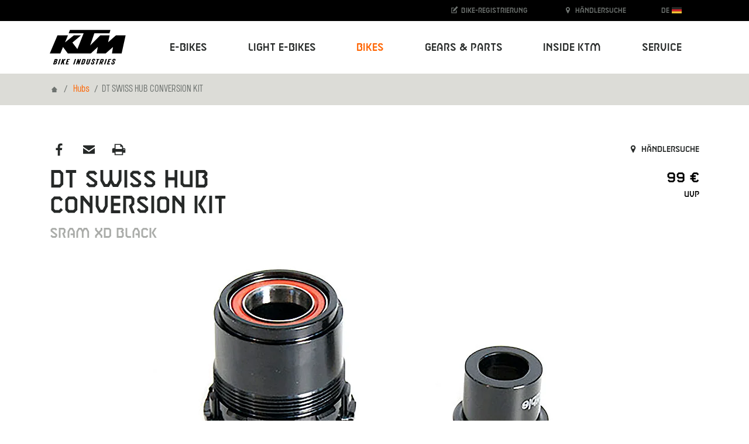

--- FILE ---
content_type: text/html; charset=utf-8
request_url: https://www.ktm-bikes.at/de/bikes/detail/548000397000-dt-swiss-hub-conversion-kit-sram-xd-black
body_size: 12221
content:
<!DOCTYPE html>
<html lang="de">
<head>

<meta charset="utf-8">
<!-- 
	Carefully crafted with ♥ and 😃 by Cyberhouse <www.cyberhouse.at>

	This website is powered by TYPO3 - inspiring people to share!
	TYPO3 is a free open source Content Management Framework initially created by Kasper Skaarhoj and licensed under GNU/GPL.
	TYPO3 is copyright 1998-2026 of Kasper Skaarhoj. Extensions are copyright of their respective owners.
	Information and contribution at https://typo3.org/
-->



<title>DT SWISS HUB CONVERSION KIT - KTM Bikes</title>
<meta name="generator" content="TYPO3 CMS">
<meta name="description" content="KTM BIKE INDUSTRIES. 50 Jahre erfolgreiche und anerkannte Fahrradkompetenz. Du suchst ein Fahrrad, dann bist du hier genau richtig!">
<meta name="keywords" content="KTM, Bike Industries, Fahrrad, Bikes, Ebike">
<meta name="twitter:card" content="summary">









<meta name="viewport" content="width=device-width, initial-scale=1">


    



    
        <meta name="robots" content="index,follow">
    


<link rel="shortcut icon" href="/assets/favicons/favicon.ico">
<link rel="icon" type="image/png" sizes="16x16" href="/assets/favicons/favicon-16x16.png">
<link rel="icon" type="image/png" sizes="32x32" href="/assets/favicons/favicon-32x32.png">
<link rel="icon" type="image/png" sizes="48x48" href="/assets/favicons/favicon-48x48.png">

<script>
  loadjs=function(){var h=function(){},c={},u={},f={};function o(e,n){if(e){var r=f[e];if(u[e]=n,r)for(;r.length;)r[0](e,n),r.splice(0,1)}}function l(e,n){e.call&&(e={success:e}),n.length?(e.error||h)(n):(e.success||h)(e)}function d(r,t,s,i){var c,o,e=document,n=s.async,u=(s.numRetries||0)+1,f=s.before||h,l=r.replace(/[\?|#].*$/,""),a=r.replace(/^(css|img)!/,"");i=i||0,/(^css!|\.css$)/.test(l)?((o=e.createElement("link")).rel="stylesheet",o.href=a,(c="hideFocus"in o)&&o.relList&&(c=0,o.rel="preload",o.as="style")):/(^img!|\.(png|gif|jpg|svg|webp)$)/.test(l)?(o=e.createElement("img")).src=a:((o=e.createElement("script")).src=r,o.async=void 0===n||n),!(o.onload=o.onerror=o.onbeforeload=function(e){var n=e.type[0];if(c)try{o.sheet.cssText.length||(n="e")}catch(e){18!=e.code&&(n="e")}if("e"==n){if((i+=1)<u)return d(r,t,s,i)}else if("preload"==o.rel&&"style"==o.as)return o.rel="stylesheet";t(r,n,e.defaultPrevented)})!==f(r,o)&&e.head.appendChild(o)}function r(e,n,r){var t,s;if(n&&n.trim&&(t=n),s=(t?r:n)||{},t){if(t in c)throw"LoadJS";c[t]=!0}function i(n,r){!function(e,t,n){var r,s,i=(e=e.push?e:[e]).length,c=i,o=[];for(r=function(e,n,r){if("e"==n&&o.push(e),"b"==n){if(!r)return;o.push(e)}--i||t(o)},s=0;s<c;s++)d(e[s],r,n)}(e,function(e){l(s,e),n&&l({success:n,error:r},e),o(t,e)},s)}if(s.returnPromise)return new Promise(i);i()}return r.ready=function(e,n){return function(e,r){e=e.push?e:[e];var n,t,s,i=[],c=e.length,o=c;for(n=function(e,n){n.length&&i.push(e),--o||r(i)};c--;)t=e[c],(s=u[t])?n(t,s):(f[t]=f[t]||[]).push(n)}(e,function(e){l(n,e)}),r},r.done=function(e){o(e,[])},r.reset=function(){c={},u={},f={}},r.isDefined=function(e){return e in c},r}();
</script>

<link rel="stylesheet" href="/css/style.css">







  <script async src="https://www.googletagmanager.com/gtag/js?id=UA-13085450-1"></script>
  <script>
    window.addEventListener('allow-tracking', function() {
      window.dataLayer = window.dataLayer || [];
      function gtag(){dataLayer.push(arguments);}
      gtag('js', new Date());

      gtag('config', 'UA-13085450-1');
    });
  </script>




<link rel="canonical" href="https://www.ktm-bikes.at/de/bikes/detail/548000397000-dt-swiss-hub-conversion-kit-sram-xd-black"/>

<link rel="alternate" hreflang="en" href="https://www.ktm-bikes.at/bikes/detail/548000397000-dt-swiss-hub-conversion-kit-sram-xd-black"/>
<link rel="alternate" hreflang="de" href="https://www.ktm-bikes.at/de/bikes/detail/548000397000-dt-swiss-hub-conversion-kit-sram-xd-black"/>
<link rel="alternate" hreflang="x-default" href="https://www.ktm-bikes.at/bikes/detail/548000397000-dt-swiss-hub-conversion-kit-sram-xd-black"/>
</head>
<body class="document-root page-134 language-1 languagecontent-1 level-2 template-content">


<header>
	


<nav class="navbar navbar-light navbar-expand-lg fixed-top bg-white">
    <div class="container-lg">

        <a class="navbar-brand" href="/de/">
            <img class="d-block" title="KTM Bikes" alt="KTM Bikes" src="/_assets/226872e68d45b29ab6ad491e1c318594/Images/ktm-logo.svg" width="130" height="60" />
        </a>

        <button class="navbar-toggler collapsed" type="button" data-toggle="collapse" data-target="#navbarTogglerNavigation" aria-controls="navbarTogglerDemo01" aria-expanded="false" aria-label="Navigation umschalten">
            <span class="navbar-toggler-icon"></span>
        </button>

        <div class="collapse navbar-collapse justify-content-lg-end" id="navbarTogglerNavigation">
            



    
        <ul class="navbar-nav d-lg-flex justify-content-lg-between w-lg-100 ml-lg-2">
    

    

        

              <li class="nav-item dropdown   dropdown-mega">

                


    <a href="#" class="nav-link dropdown-toggle" style="" data-toggle="dropdown" aria-haspopup="true" expanded="false" role="button">
      
  E-Bikes
  
   <span class="caret"></span>

    </a>
  






                <div class="dropdown-menu" aria-labelledby="nav-item-4">
                    
                        


    
        <div class="container">
            <div class="nav-grid" style="grid-template-rows: repeat(10, auto) [end]; -ms-grid-row-span: 10">

                
                  <a class="nav-grid-toggle dropdown-item" style="-ms-grid-row:1" href="/de/e-bikes/list/e-bikes-mountainbike">
                    Mountainbike
                  </a>

                  
                        <div class="nav-grid-menu pl-1">

                          <a class="nav-grid-overview dropdown-item w-lg-auto" href="/de/e-bikes/list/e-bikes-mountainbike">
                            Mountainbike Übersicht
                          </a>

                          <div class="row no-gutters">
                              
                                  <div class="col-lg">
                                    <div class="h4 pt-1 pt-md-1 pt-lg-1 pb-lg-1 text-uppercase">
                                      Fully
                                    </div>

                                    
                                      <a class="dropdown-item" href="/de/e-bikes/list/e-bikes-mountainbike/macina-prowler">
                                        Macina Prowler
                                      </a>
                                    
                                      <a class="dropdown-item" href="/de/e-bikes/list/e-bikes-mountainbike/macina-kapoho">
                                        Macina Kapoho
                                      </a>
                                    
                                      <a class="dropdown-item" href="/de/e-bikes/list/e-bikes-mountainbike/macina-aera-fs">
                                        Macina Aera FS
                                      </a>
                                    
                                      <a class="dropdown-item" href="/de/e-bikes/list/e-bikes-mountainbike/macina-chacana">
                                        Macina Chacana
                                      </a>
                                    
                                      <a class="dropdown-item" href="/de/e-bikes/list/e-bikes-mountainbike/macina-lycan">
                                        Macina Lycan
                                      </a>
                                    
                                  </div>
                              
                                  <div class="col-lg">
                                    <div class="h4 pt-1 pt-md-1 pt-lg-1 pb-lg-1 text-uppercase">
                                      Hardtail
                                    </div>

                                    
                                      <a class="dropdown-item" href="/de/e-bikes/list/e-bikes-mountainbike/macina-aera">
                                        Macina Aera
                                      </a>
                                    
                                      <a class="dropdown-item" href="/de/e-bikes/list/e-bikes-mountainbike/macina-team">
                                        Macina Team
                                      </a>
                                    
                                  </div>
                              
                          </div>
                        </div>
                    

                
                  <a class="nav-grid-toggle dropdown-item" style="-ms-grid-row:2" href="/de/e-bikes/list/e-bikes-trekking">
                    Trekking
                  </a>

                  
                        <div class="nav-grid-menu pl-1">

                          <a class="nav-grid-overview dropdown-item w-lg-auto" href="/de/e-bikes/list/e-bikes-trekking">
                            Trekking Übersicht
                          </a>

                          <div class="row no-gutters">
                              
                                  <div class="col-lg">
                                    <div class="h4 pt-1 pt-md-1 pt-lg-1 pb-lg-1 text-uppercase">
                                      Onroad
                                    </div>

                                    
                                      <a class="dropdown-item" href="/de/e-bikes/list/e-bikes-trekking/macina-style">
                                        Macina Style
                                      </a>
                                    
                                      <a class="dropdown-item" href="/de/e-bikes/list/e-bikes-trekking/macina-gran">
                                        Macina Gran
                                      </a>
                                    
                                      <a class="dropdown-item" href="/de/e-bikes/list/e-bikes-trekking/macina-tour">
                                        Macina Tour
                                      </a>
                                    
                                  </div>
                              
                                  <div class="col-lg">
                                    <div class="h4 pt-1 pt-md-1 pt-lg-1 pb-lg-1 text-uppercase">
                                      Offroad
                                    </div>

                                    
                                      <a class="dropdown-item" href="/de/e-bikes/list/e-bikes-trekking/macina-cross">
                                        Macina Cross
                                      </a>
                                    
                                  </div>
                              
                          </div>
                        </div>
                    

                
                  <a class="nav-grid-toggle dropdown-item" style="-ms-grid-row:3" href="/de/e-bikes/list/e-bikes-city-urban">
                    City/Urban
                  </a>

                  
                        <div class="nav-grid-menu pl-1">

                          <a class="nav-grid-overview dropdown-item w-lg-auto" href="/de/e-bikes/list/e-bikes-city-urban">
                            City/Urban Übersicht
                          </a>

                          <div class="row no-gutters">
                              
                                  <div class="col-lg">
                                    <div class="h4 pt-1 pt-md-1 pt-lg-1 pb-lg-1 text-uppercase">
                                      Products
                                    </div>

                                    
                                      <a class="dropdown-item" href="/de/e-bikes/list/e-bikes-city-urban/macina-city">
                                        Macina City
                                      </a>
                                    
                                  </div>
                              
                          </div>
                        </div>
                    

                
                  <a class="nav-grid-toggle dropdown-item" style="-ms-grid-row:4" href="/de/e-bikes/list/e-bikes-suv">
                    SUV
                  </a>

                  
                        <div class="nav-grid-menu pl-1">

                          <a class="nav-grid-overview dropdown-item w-lg-auto" href="/de/e-bikes/list/e-bikes-suv">
                            SUV Übersicht
                          </a>

                          <div class="row no-gutters">
                              
                                  <div class="col-lg">
                                    <div class="h4 pt-1 pt-md-1 pt-lg-1 pb-lg-1 text-uppercase">
                                      Products
                                    </div>

                                    
                                      <a class="dropdown-item" href="/de/e-bikes/list/e-bikes-suv/macina-every">
                                        Macina Every
                                      </a>
                                    
                                  </div>
                              
                          </div>
                        </div>
                    

                
                  <a class="nav-grid-toggle dropdown-item" style="-ms-grid-row:5" href="/de/e-bikes/list/e-bikes-utility">
                    Utility
                  </a>

                  
                        <div class="nav-grid-menu pl-1">

                          <a class="nav-grid-overview dropdown-item w-lg-auto" href="/de/e-bikes/list/e-bikes-utility">
                            Utility Übersicht
                          </a>

                          <div class="row no-gutters">
                              
                                  <div class="col-lg">
                                    <div class="h4 pt-1 pt-md-1 pt-lg-1 pb-lg-1 text-uppercase">
                                      Products
                                    </div>

                                    
                                      <a class="dropdown-item" href="/de/e-bikes/list/e-bikes-utility/macina-multi">
                                        Macina Multi
                                      </a>
                                    
                                      <a class="dropdown-item" href="/de/e-bikes/list/e-bikes-utility/macina-fold">
                                        Macina Fold
                                      </a>
                                    
                                  </div>
                              
                          </div>
                        </div>
                    

                

            </div>
        </div>

    





                      

                </div>

            </li>

            

    

        

              <li class="nav-item dropdown   dropdown-mega">

                


    <a href="#" class="nav-link dropdown-toggle" style="" data-toggle="dropdown" aria-haspopup="true" expanded="false" role="button">
      
  Light E-Bikes
  
   <span class="caret"></span>

    </a>
  






                <div class="dropdown-menu" aria-labelledby="nav-item-448">
                    
                        


    
        <div class="container">
            <div class="nav-grid" style="grid-template-rows: repeat(10, auto) [end]; -ms-grid-row-span: 10">

                
                  <a class="nav-grid-toggle dropdown-item" style="-ms-grid-row:1" href="/de/light-ebikes/list/light-e-bikes-mountainbike">
                    Mountainbike
                  </a>

                  
                        <div class="nav-grid-menu pl-1">

                          <a class="nav-grid-overview dropdown-item w-lg-auto" href="/de/light-ebikes/list/light-e-bikes-mountainbike">
                            Mountainbike Übersicht
                          </a>

                          <div class="row no-gutters">
                              
                                  <div class="col-lg">
                                    <div class="h4 pt-1 pt-md-1 pt-lg-1 pb-lg-1 text-uppercase">
                                      Fully
                                    </div>

                                    
                                      <a class="dropdown-item" href="/de/light-ebikes/list/light-e-bikes-mountainbike/macina-scarp-sx">
                                        Macina Scarp SX
                                      </a>
                                    
                                  </div>
                              
                                  <div class="col-lg">
                                    <div class="h4 pt-1 pt-md-1 pt-lg-1 pb-lg-1 text-uppercase">
                                      Hardtail
                                    </div>

                                    
                                      <a class="dropdown-item" href="/de/light-ebikes/list/light-e-bikes-mountainbike/macina-race-sx">
                                        Macina Race SX
                                      </a>
                                    
                                  </div>
                              
                          </div>
                        </div>
                    

                
                  <a class="nav-grid-toggle dropdown-item" style="-ms-grid-row:2" href="/de/light-ebikes/list/light-e-bikes-trekking">
                    Trekking
                  </a>

                  
                        <div class="nav-grid-menu pl-1">

                          <a class="nav-grid-overview dropdown-item w-lg-auto" href="/de/light-ebikes/list/light-e-bikes-trekking">
                            Trekking Übersicht
                          </a>

                          <div class="row no-gutters">
                              
                                  <div class="col-lg">
                                    <div class="h4 pt-1 pt-md-1 pt-lg-1 pb-lg-1 text-uppercase">
                                      Onroad
                                    </div>

                                    
                                      <a class="dropdown-item" href="/de/light-ebikes/list/light-e-bikes-trekking/macina-sport-sx">
                                        Macina Sport SX
                                      </a>
                                    
                                  </div>
                              
                                  <div class="col-lg">
                                    <div class="h4 pt-1 pt-md-1 pt-lg-1 pb-lg-1 text-uppercase">
                                      Offroad
                                    </div>

                                    
                                      <a class="dropdown-item" href="/de/light-ebikes/list/light-e-bikes-trekking/macina-cross-sx">
                                        Macina Cross SX
                                      </a>
                                    
                                  </div>
                              
                          </div>
                        </div>
                    

                
                  <a class="nav-grid-toggle dropdown-item" style="-ms-grid-row:3" href="/de/light-ebikes/list/light-e-bikes-roadbike">
                    Roadbike
                  </a>

                  
                        <div class="nav-grid-menu pl-1">

                          <a class="nav-grid-overview dropdown-item w-lg-auto" href="/de/light-ebikes/list/light-e-bikes-roadbike">
                            Roadbike Übersicht
                          </a>

                          <div class="row no-gutters">
                              
                                  <div class="col-lg">
                                    <div class="h4 pt-1 pt-md-1 pt-lg-1 pb-lg-1 text-uppercase">
                                      Products
                                    </div>

                                    
                                      <a class="dropdown-item" href="/de/light-ebikes/list/light-e-bikes-roadbike/macina-revelator-sx">
                                        Macina Revelator SX
                                      </a>
                                    
                                  </div>
                              
                          </div>
                        </div>
                    

                
                  <a class="nav-grid-toggle dropdown-item" style="-ms-grid-row:4" href="/de/light-ebikes/list/light-e-bikes-gravel">
                    Gravel
                  </a>

                  
                        <div class="nav-grid-menu pl-1">

                          <a class="nav-grid-overview dropdown-item w-lg-auto" href="/de/light-ebikes/list/light-e-bikes-gravel">
                            Gravel Übersicht
                          </a>

                          <div class="row no-gutters">
                              
                                  <div class="col-lg">
                                    <div class="h4 pt-1 pt-md-1 pt-lg-1 pb-lg-1 text-uppercase">
                                      Products
                                    </div>

                                    
                                      <a class="dropdown-item" href="/de/light-ebikes/list/light-e-bikes-gravel/macina-gravelator-sx">
                                        Macina Gravelator SX
                                      </a>
                                    
                                  </div>
                              
                          </div>
                        </div>
                    

                
                  <a class="nav-grid-toggle dropdown-item" style="-ms-grid-row:5" href="/de/light-ebikes/list/city-urban">
                    City/ Urban
                  </a>

                  
                        <div class="nav-grid-menu pl-1">

                          <a class="nav-grid-overview dropdown-item w-lg-auto" href="/de/light-ebikes/list/city-urban">
                            City/ Urban Übersicht
                          </a>

                          <div class="row no-gutters">
                              
                                  <div class="col-lg">
                                    <div class="h4 pt-1 pt-md-1 pt-lg-1 pb-lg-1 text-uppercase">
                                      City/ Urban
                                    </div>

                                    
                                      <a class="dropdown-item" href="/de/light-ebikes/list/city-urban/macina-superbelt-sx">
                                        Macina Superbelt SX
                                      </a>
                                    
                                      <a class="dropdown-item" href="/de/light-ebikes/list/city-urban/macina-urbanator-sx">
                                        Macina Urbanator SX
                                      </a>
                                    
                                  </div>
                              
                          </div>
                        </div>
                    

                
                  <a class="nav-grid-toggle dropdown-item" style="-ms-grid-row:6" href="/de/light-ebikes/list/light-e-bikes-kids">
                    Kids
                  </a>

                  
                        <div class="nav-grid-menu pl-1">

                          <a class="nav-grid-overview dropdown-item w-lg-auto" href="/de/light-ebikes/list/light-e-bikes-kids">
                            Kids Übersicht
                          </a>

                          <div class="row no-gutters">
                              
                                  <div class="col-lg">
                                    <div class="h4 pt-1 pt-md-1 pt-lg-1 pb-lg-1 text-uppercase">
                                      Products
                                    </div>

                                    
                                      <a class="dropdown-item" href="/de/light-ebikes/list/light-e-bikes-kids/macina-mini-me">
                                        Macina Mini Me SX
                                      </a>
                                    
                                  </div>
                              
                          </div>
                        </div>
                    

                

            </div>
        </div>

    





                      

                </div>

            </li>

            

    

        

              <li class="nav-item dropdown  active  dropdown-mega">

                


    <a href="#" class="nav-link dropdown-toggle" style="" data-toggle="dropdown" aria-haspopup="true" expanded="false" role="button">
      
  Bikes
  
   <span class="caret"></span>

    </a>
  






                <div class="dropdown-menu" aria-labelledby="nav-item-66">
                    
                        


    
        <div class="container">
            <div class="nav-grid" style="grid-template-rows: repeat(10, auto) [end]; -ms-grid-row-span: 10">

                
                  <a class="nav-grid-toggle dropdown-item" style="-ms-grid-row:1" href="/de/bikes/list/bikes-mountainbike">
                    Mountainbike
                  </a>

                  
                        <div class="nav-grid-menu pl-1">

                          <a class="nav-grid-overview dropdown-item w-lg-auto" href="/de/bikes/list/bikes-mountainbike">
                            Mountainbike Übersicht
                          </a>

                          <div class="row no-gutters">
                              
                                  <div class="col-lg">
                                    <div class="h4 pt-1 pt-md-1 pt-lg-1 pb-lg-1 text-uppercase">
                                      Fully
                                    </div>

                                    
                                      <a class="dropdown-item" href="/de/bikes/list/bikes-mountainbike/scarp">
                                        Scarp
                                      </a>
                                    
                                      <a class="dropdown-item" href="/de/bikes/list/bikes-mountainbike/scarp-mt">
                                        Scarp MT
                                      </a>
                                    
                                      <a class="dropdown-item" href="/de/bikes/list/bikes-mountainbike/scarp-lt">
                                        Scarp LT
                                      </a>
                                    
                                  </div>
                              
                                  <div class="col-lg">
                                    <div class="h4 pt-1 pt-md-1 pt-lg-1 pb-lg-1 text-uppercase">
                                      Hardtail
                                    </div>

                                    
                                      <a class="dropdown-item" href="/de/bikes/list/bikes-mountainbike/myroon">
                                        Myroon
                                      </a>
                                    
                                      <a class="dropdown-item" href="/de/bikes/list/bikes-mountainbike/ultra">
                                        Ultra
                                      </a>
                                    
                                      <a class="dropdown-item" href="/de/bikes/list/bikes-mountainbike/chicago">
                                        Chicago
                                      </a>
                                    
                                      <a class="dropdown-item" href="/de/bikes/list/bikes-mountainbike/penny-lane">
                                        Penny Lane
                                      </a>
                                    
                                  </div>
                              
                          </div>
                        </div>
                    

                
                  <a class="nav-grid-toggle dropdown-item" style="-ms-grid-row:2" href="/de/bikes/list/bikes-roadbike">
                    Roadbike
                  </a>

                  
                        <div class="nav-grid-menu pl-1">

                          <a class="nav-grid-overview dropdown-item w-lg-auto" href="/de/bikes/list/bikes-roadbike">
                            Roadbike Übersicht
                          </a>

                          <div class="row no-gutters">
                              
                                  <div class="col-lg">
                                    <div class="h4 pt-1 pt-md-1 pt-lg-1 pb-lg-1 text-uppercase">
                                      Products
                                    </div>

                                    
                                      <a class="dropdown-item" href="/de/bikes/list/bikes-roadbike/revelator-alto">
                                        Revelator Alto
                                      </a>
                                    
                                      <a class="dropdown-item" href="/de/bikes/list/bikes-roadbike/revelator">
                                        Revelator
                                      </a>
                                    
                                  </div>
                              
                          </div>
                        </div>
                    

                
                  <a class="nav-grid-toggle dropdown-item" style="-ms-grid-row:3" href="/de/bikes/list/bikes-gravel">
                    Gravel
                  </a>

                  
                        <div class="nav-grid-menu pl-1">

                          <a class="nav-grid-overview dropdown-item w-lg-auto" href="/de/bikes/list/bikes-gravel">
                            Gravel Übersicht
                          </a>

                          <div class="row no-gutters">
                              
                                  <div class="col-lg">
                                    <div class="h4 pt-1 pt-md-1 pt-lg-1 pb-lg-1 text-uppercase">
                                      Products
                                    </div>

                                    
                                      <a class="dropdown-item" href="/de/bikes/list/bikes-gravel/gravelator">
                                        Gravelator
                                      </a>
                                    
                                      <a class="dropdown-item" href="/de/bikes/list/bikes-gravel/x-myroon">
                                        X-Myroon
                                      </a>
                                    
                                  </div>
                              
                          </div>
                        </div>
                    

                
                  <a class="nav-grid-toggle dropdown-item" style="-ms-grid-row:4" href="/de/bikes/list/bikes-trekking">
                    Trekking
                  </a>

                  
                        <div class="nav-grid-menu pl-1">

                          <a class="nav-grid-overview dropdown-item w-lg-auto" href="/de/bikes/list/bikes-trekking">
                            Trekking Übersicht
                          </a>

                          <div class="row no-gutters">
                              
                                  <div class="col-lg">
                                    <div class="h4 pt-1 pt-md-1 pt-lg-1 pb-lg-1 text-uppercase">
                                      Onroad
                                    </div>

                                    
                                      <a class="dropdown-item" href="/de/bikes/list/bikes-trekking/life">
                                        Life
                                      </a>
                                    
                                  </div>
                              
                                  <div class="col-lg">
                                    <div class="h4 pt-1 pt-md-1 pt-lg-1 pb-lg-1 text-uppercase">
                                      Offroad
                                    </div>

                                    
                                      <a class="dropdown-item" href="/de/bikes/list/bikes-trekking/x-life">
                                        X-Life
                                      </a>
                                    
                                  </div>
                              
                          </div>
                        </div>
                    

                
                  <a class="nav-grid-toggle dropdown-item" style="-ms-grid-row:5" href="/de/bikes/list/bikes-city-urban">
                    City/Urban
                  </a>

                  
                        <div class="nav-grid-menu pl-1">

                          <a class="nav-grid-overview dropdown-item w-lg-auto" href="/de/bikes/list/bikes-city-urban">
                            City/Urban Übersicht
                          </a>

                          <div class="row no-gutters">
                              
                                  <div class="col-lg">
                                    <div class="h4 pt-1 pt-md-1 pt-lg-1 pb-lg-1 text-uppercase">
                                      Products
                                    </div>

                                    
                                      <a class="dropdown-item" href="/de/bikes/list/bikes-city-urban/kent">
                                        Kent
                                      </a>
                                    
                                      <a class="dropdown-item" href="/de/bikes/list/bikes-city-urban/chester">
                                        Chester
                                      </a>
                                    
                                      <a class="dropdown-item" href="/de/bikes/list/bikes-city-urban/city-line">
                                        City Line
                                      </a>
                                    
                                      <a class="dropdown-item" href="/de/bikes/list/bikes-city-urban/tourella">
                                        Tourella
                                      </a>
                                    
                                      <a class="dropdown-item" href="/de/bikes/list/bikes-city-urban/city-fun">
                                        City Fun
                                      </a>
                                    
                                  </div>
                              
                                  <div class="col-lg">
                                    <div class="h4 pt-1 pt-md-1 pt-lg-1 pb-lg-1 text-uppercase">
                                      Bikes
                                    </div>

                                    
                                      <a class="dropdown-item" href="/de/bikes/list/bikes-city-urban/city-fun">
                                        City Fun
                                      </a>
                                    
                                  </div>
                              
                          </div>
                        </div>
                    

                
                  <a class="nav-grid-toggle dropdown-item" style="-ms-grid-row:6" href="/de/bikes/list/bikes-kids">
                    Kids
                  </a>

                  

                

            </div>
        </div>

    





                      

                </div>

            </li>

            

    

        

              <li class="nav-item dropdown   dropdown-mega">

                


    <a href="#" class="nav-link dropdown-toggle" style="" data-toggle="dropdown" aria-haspopup="true" expanded="false" role="button">
      
  Gears &amp; Parts
  
   <span class="caret"></span>

    </a>
  






                <div class="dropdown-menu" aria-labelledby="nav-item-7">
                    
                        
                            


  

    <div class="container">
      <div class="nav-grid" style="grid-template-rows: repeat(10, auto) [end]; -ms-grid-row-span: 10">

        
          


    <a href="/de/gears-parts/new" class="nav-grid-toggle dropdown-item" id="nav-item-429">
  New
  
  
</a>
  






          
              

                <div class="nav-grid-menu">

                  <div class="row no-gutters">
                    
                      <div class="col-lg-3">
                        <a class="dropdown-item" href="/de/gears-parts/new/list/clothing-equipment-18">
                          Equipment
                        </a>
                      </div>
                    
                  </div>

                </div>
              
            

        
          


    <a href="/de/gears-parts/clothing-equipment" class="nav-grid-toggle dropdown-item" id="nav-item-218">
  Clothing &amp; Equipment
  
  
</a>
  






          
              

                <div class="nav-grid-menu">

                  <div class="row no-gutters">
                    
                      <div class="col-lg-3">
                        <a class="dropdown-item" href="/de/gears-parts/clothing-equipment/list/race-bib-short-70">
                          Race Bib short
                        </a>
                      </div>
                    
                      <div class="col-lg-3">
                        <a class="dropdown-item" href="/de/gears-parts/clothing-equipment/list/longsleeve-67">
                          Longsleeve
                        </a>
                      </div>
                    
                      <div class="col-lg-3">
                        <a class="dropdown-item" href="/de/gears-parts/clothing-equipment/list/mtb-shoes-74">
                          MTB Shoes
                        </a>
                      </div>
                    
                      <div class="col-lg-3">
                        <a class="dropdown-item" href="/de/gears-parts/clothing-equipment/list/shortsleeve-66">
                          Shortsleeve
                        </a>
                      </div>
                    
                      <div class="col-lg-3">
                        <a class="dropdown-item" href="/de/gears-parts/clothing-equipment/list/race-bib-long-71">
                          Race Bib long
                        </a>
                      </div>
                    
                      <div class="col-lg-3">
                        <a class="dropdown-item" href="/de/gears-parts/clothing-equipment/list/jackets-96">
                          Jackets
                        </a>
                      </div>
                    
                      <div class="col-lg-3">
                        <a class="dropdown-item" href="/de/gears-parts/clothing-equipment/list/glasses-89">
                          Glasses
                        </a>
                      </div>
                    
                      <div class="col-lg-3">
                        <a class="dropdown-item" href="/de/gears-parts/clothing-equipment/list/sleeveless-68">
                          Sleeveless
                        </a>
                      </div>
                    
                      <div class="col-lg-3">
                        <a class="dropdown-item" href="/de/gears-parts/clothing-equipment/list/first-layer-83">
                          First Layer
                        </a>
                      </div>
                    
                      <div class="col-lg-3">
                        <a class="dropdown-item" href="/de/gears-parts/clothing-equipment/list/shirts-95">
                          Shirts
                        </a>
                      </div>
                    
                      <div class="col-lg-3">
                        <a class="dropdown-item" href="/de/gears-parts/clothing-equipment/list/warmer-82">
                          Warmer
                        </a>
                      </div>
                    
                      <div class="col-lg-3">
                        <a class="dropdown-item" href="/de/gears-parts/clothing-equipment/list/overshoes-77">
                          Overshoes
                        </a>
                      </div>
                    
                      <div class="col-lg-3">
                        <a class="dropdown-item" href="/de/gears-parts/clothing-equipment/list/short-79">
                          Long
                        </a>
                      </div>
                    
                      <div class="col-lg-3">
                        <a class="dropdown-item" href="/de/gears-parts/clothing-equipment/list/long-80">
                          Short
                        </a>
                      </div>
                    
                      <div class="col-lg-3">
                        <a class="dropdown-item" href="/de/gears-parts/clothing-equipment/list/socks-81">
                          Socks
                        </a>
                      </div>
                    
                      <div class="col-lg-3">
                        <a class="dropdown-item" href="/de/gears-parts/clothing-equipment/list/heads-and-scarfs-84">
                          Heads and Scarfs
                        </a>
                      </div>
                    
                      <div class="col-lg-3">
                        <a class="dropdown-item" href="/de/gears-parts/clothing-equipment/list/men-49">
                          Men
                        </a>
                      </div>
                    
                      <div class="col-lg-3">
                        <a class="dropdown-item" href="/de/gears-parts/clothing-equipment/list/lady-53">
                          Lady
                        </a>
                      </div>
                    
                      <div class="col-lg-3">
                        <a class="dropdown-item" href="/de/gears-parts/clothing-equipment/list/youth-54">
                          Youth
                        </a>
                      </div>
                    
                  </div>

                </div>
              
            

        
          


    <a href="/de/gears-parts/bike-parts" class="nav-grid-toggle dropdown-item" id="nav-item-219">
  Bike parts
  
  
</a>
  






          
              

                <div class="nav-grid-menu">

                  <div class="row no-gutters">
                    
                      <div class="col-lg-3">
                        <a class="dropdown-item" href="/de/gears-parts/bike-parts/list/frame-kit-193">
                          Frame kit
                        </a>
                      </div>
                    
                      <div class="col-lg-3">
                        <a class="dropdown-item" href="/de/gears-parts/bike-parts/list/front-121">
                          Front
                        </a>
                      </div>
                    
                      <div class="col-lg-3">
                        <a class="dropdown-item" href="/de/gears-parts/bike-parts/list/rear-124">
                          Rear
                        </a>
                      </div>
                    
                      <div class="col-lg-3">
                        <a class="dropdown-item" href="/de/gears-parts/bike-parts/list/battery-240">
                          Battery
                        </a>
                      </div>
                    
                      <div class="col-lg-3">
                        <a class="dropdown-item" href="/de/gears-parts/bike-parts/list/carriers-129">
                          Carriers
                        </a>
                      </div>
                    
                      <div class="col-lg-3">
                        <a class="dropdown-item" href="/de/gears-parts/bike-parts/list/bearings-350">
                          Bearings
                        </a>
                      </div>
                    
                      <div class="col-lg-3">
                        <a class="dropdown-item" href="/de/gears-parts/bike-parts/list/charger-241">
                          Charger
                        </a>
                      </div>
                    
                      <div class="col-lg-3">
                        <a class="dropdown-item" href="/de/gears-parts/bike-parts/list/freeride-pedals-147">
                          Freeride pedals
                        </a>
                      </div>
                    
                      <div class="col-lg-3">
                        <a class="dropdown-item" href="/de/gears-parts/bike-parts/list/crank-246">
                          Crank
                        </a>
                      </div>
                    
                      <div class="col-lg-3">
                        <a class="dropdown-item" href="/de/gears-parts/bike-parts/list/carriers-130">
                          Carriers
                        </a>
                      </div>
                    
                      <div class="col-lg-3">
                        <a class="dropdown-item" href="/de/gears-parts/bike-parts/list/tires-tubes-173">
                          Tires & Tubes
                        </a>
                      </div>
                    
                      <div class="col-lg-3">
                        <a class="dropdown-item" href="/de/gears-parts/bike-parts/list/headsets-179">
                          Headsets
                        </a>
                      </div>
                    
                      <div class="col-lg-3">
                        <a class="dropdown-item" href="/de/gears-parts/bike-parts/list/gear-lever-335">
                          Gear lever
                        </a>
                      </div>
                    
                      <div class="col-lg-3">
                        <a class="dropdown-item" href="/de/gears-parts/bike-parts/list/fork-spare-parts-268">
                          Fork spare parts
                        </a>
                      </div>
                    
                      <div class="col-lg-3">
                        <a class="dropdown-item" href="/de/gears-parts/bike-parts/list/spikes-349">
                          Spikes
                        </a>
                      </div>
                    
                      <div class="col-lg-3">
                        <a class="dropdown-item" href="/de/gears-parts/bike-parts/list/cables-pluggs-249">
                          Cables & pluggs
                        </a>
                      </div>
                    
                      <div class="col-lg-3">
                        <a class="dropdown-item" href="/de/gears-parts/bike-parts/list/folding-pedals-150">
                          Folding pedals
                        </a>
                      </div>
                    
                      <div class="col-lg-3">
                        <a class="dropdown-item" href="/de/gears-parts/bike-parts/list/trekking-pedals-149">
                          Trekking pedals
                        </a>
                      </div>
                    
                      <div class="col-lg-3">
                        <a class="dropdown-item" href="/de/gears-parts/bike-parts/list/barends-140">
                          Barends
                        </a>
                      </div>
                    
                      <div class="col-lg-3">
                        <a class="dropdown-item" href="/de/gears-parts/bike-parts/list/disc-rotor-166">
                          Disc rotor
                        </a>
                      </div>
                    
                      <div class="col-lg-3">
                        <a class="dropdown-item" href="/de/gears-parts/bike-parts/list/brake-pads-165">
                          Brake pads
                        </a>
                      </div>
                    
                      <div class="col-lg-3">
                        <a class="dropdown-item" href="/de/gears-parts/bike-parts/list/stem-spare-parts-284">
                          Stem spare parts
                        </a>
                      </div>
                    
                      <div class="col-lg-3">
                        <a class="dropdown-item" href="/de/gears-parts/bike-parts/list/brake-cable-163">
                          Brake cable
                        </a>
                      </div>
                    
                      <div class="col-lg-3">
                        <a class="dropdown-item" href="/de/gears-parts/bike-parts/list/kickstands-178">
                          Kickstands
                        </a>
                      </div>
                    
                      <div class="col-lg-3">
                        <a class="dropdown-item" href="/de/gears-parts/bike-parts/list/shift-cable-167">
                          Shift cable
                        </a>
                      </div>
                    
                      <div class="col-lg-3">
                        <a class="dropdown-item" href="/de/gears-parts/bike-parts/list/handlebar-tapes-135">
                          Handlebar tapes
                        </a>
                      </div>
                    
                      <div class="col-lg-3">
                        <a class="dropdown-item" href="/de/gears-parts/bike-parts/list/grips-132">
                          Grips
                        </a>
                      </div>
                    
                      <div class="col-lg-3">
                        <a class="dropdown-item" href="/de/gears-parts/bike-parts/list/wheels-120">
                          Wheels
                        </a>
                      </div>
                    
                      <div class="col-lg-3">
                        <a class="dropdown-item" href="/de/gears-parts/bike-parts/list/lfc-system-carrier-131">
                          LFC System carrier
                        </a>
                      </div>
                    
                      <div class="col-lg-3">
                        <a class="dropdown-item" href="/de/gears-parts/bike-parts/list/pedals-145">
                          Pedals
                        </a>
                      </div>
                    
                      <div class="col-lg-3">
                        <a class="dropdown-item" href="/de/gears-parts/bike-parts/list/display-245">
                          Display
                        </a>
                      </div>
                    
                      <div class="col-lg-3">
                        <a class="dropdown-item" href="/de/gears-parts/bike-parts/list/brake-and-shift-162">
                          Brake and Shift
                        </a>
                      </div>
                    
                      <div class="col-lg-3">
                        <a class="dropdown-item" href="/de/gears-parts/bike-parts/list/e-bike-battery-charger-234">
                          e Bike spare parts
                        </a>
                      </div>
                    
                      <div class="col-lg-3">
                        <a class="dropdown-item" href="/de/gears-parts/bike-parts/list/seatposts-156">
                          Seatposts
                        </a>
                      </div>
                    
                      <div class="col-lg-3">
                        <a class="dropdown-item" href="/de/gears-parts/bike-parts/list/mudguards-175">
                          Mudguards
                        </a>
                      </div>
                    
                  </div>

                </div>
              
            

        
          


    <a href="/de/gears-parts/accessories" class="nav-grid-toggle dropdown-item" id="nav-item-220">
  Accessories
  
  
</a>
  






          
              

                <div class="nav-grid-menu">

                  <div class="row no-gutters">
                    
                      <div class="col-lg-3">
                        <a class="dropdown-item" href="/de/gears-parts/accessories/list/carrier-bags-212">
                          Carrier bags
                        </a>
                      </div>
                    
                      <div class="col-lg-3">
                        <a class="dropdown-item" href="/de/gears-parts/accessories/list/rear-304">
                          Rear
                        </a>
                      </div>
                    
                      <div class="col-lg-3">
                        <a class="dropdown-item" href="/de/gears-parts/accessories/list/e-bike-310">
                          e-bike
                        </a>
                      </div>
                    
                      <div class="col-lg-3">
                        <a class="dropdown-item" href="/de/gears-parts/accessories/list/bags-210">
                          Bags
                        </a>
                      </div>
                    
                      <div class="col-lg-3">
                        <a class="dropdown-item" href="/de/gears-parts/accessories/list/handlebar-bags-299">
                          Handlebar bags
                        </a>
                      </div>
                    
                      <div class="col-lg-3">
                        <a class="dropdown-item" href="/de/gears-parts/accessories/list/seatpost-bags-301">
                          Seatpost bags
                        </a>
                      </div>
                    
                      <div class="col-lg-3">
                        <a class="dropdown-item" href="/de/gears-parts/accessories/list/storage-44">
                          Storage
                        </a>
                      </div>
                    
                      <div class="col-lg-3">
                        <a class="dropdown-item" href="/de/gears-parts/accessories/list/frame-locks-208">
                          Frame locks
                        </a>
                      </div>
                    
                      <div class="col-lg-3">
                        <a class="dropdown-item" href="/de/gears-parts/accessories/list/workshop-tools-228">
                          Workshop tools
                        </a>
                      </div>
                    
                      <div class="col-lg-3">
                        <a class="dropdown-item" href="/de/gears-parts/accessories/list/floor-pumps-215">
                          Floor pumps
                        </a>
                      </div>
                    
                      <div class="col-lg-3">
                        <a class="dropdown-item" href="/de/gears-parts/accessories/list/tools-227">
                          Tools
                        </a>
                      </div>
                    
                      <div class="col-lg-3">
                        <a class="dropdown-item" href="/de/gears-parts/accessories/list/chain-locks-205">
                          Chain locks
                        </a>
                      </div>
                    
                      <div class="col-lg-3">
                        <a class="dropdown-item" href="/de/gears-parts/accessories/list/front-303">
                          Front
                        </a>
                      </div>
                    
                      <div class="col-lg-3">
                        <a class="dropdown-item" href="/de/gears-parts/accessories/list/saddle-bags-211">
                          Saddle bags
                        </a>
                      </div>
                    
                      <div class="col-lg-3">
                        <a class="dropdown-item" href="/de/gears-parts/accessories/list/folding-locks-206">
                          Folding locks
                        </a>
                      </div>
                    
                      <div class="col-lg-3">
                        <a class="dropdown-item" href="/de/gears-parts/accessories/list/damper-pumps-218">
                          Damper pumps
                        </a>
                      </div>
                    
                      <div class="col-lg-3">
                        <a class="dropdown-item" href="/de/gears-parts/accessories/list/frame-bags-213">
                          Frame bags
                        </a>
                      </div>
                    
                      <div class="col-lg-3">
                        <a class="dropdown-item" href="/de/gears-parts/accessories/list/workstands-314">
                          Workstands
                        </a>
                      </div>
                    
                      <div class="col-lg-3">
                        <a class="dropdown-item" href="/de/gears-parts/accessories/list/battery-195">
                          Battery
                        </a>
                      </div>
                    
                      <div class="col-lg-3">
                        <a class="dropdown-item" href="/de/gears-parts/accessories/list/cable-locks-204">
                          Cable locks
                        </a>
                      </div>
                    
                      <div class="col-lg-3">
                        <a class="dropdown-item" href="/de/gears-parts/accessories/list/bike-care-220">
                          Bike care
                        </a>
                      </div>
                    
                      <div class="col-lg-3">
                        <a class="dropdown-item" href="/de/gears-parts/accessories/list/dynamo-197">
                          Dynamo
                        </a>
                      </div>
                    
                      <div class="col-lg-3">
                        <a class="dropdown-item" href="/de/gears-parts/accessories/list/bags-accessories-302">
                          Bags accessories
                        </a>
                      </div>
                    
                      <div class="col-lg-3">
                        <a class="dropdown-item" href="/de/gears-parts/accessories/list/mini-pumps-216">
                          Mini pumps
                        </a>
                      </div>
                    
                      <div class="col-lg-3">
                        <a class="dropdown-item" href="/de/gears-parts/accessories/list/mirrors-297">
                          Mirrors
                        </a>
                      </div>
                    
                      <div class="col-lg-3">
                        <a class="dropdown-item" href="/de/gears-parts/accessories/list/inflator-co2-217">
                          Inflator CO2
                        </a>
                      </div>
                    
                      <div class="col-lg-3">
                        <a class="dropdown-item" href="/de/gears-parts/accessories/list/light-accessories-311">
                          Light accessories
                        </a>
                      </div>
                    
                      <div class="col-lg-3">
                        <a class="dropdown-item" href="/de/gears-parts/accessories/list/bike-reflectors-312">
                          Bike reflectors
                        </a>
                      </div>
                    
                      <div class="col-lg-3">
                        <a class="dropdown-item" href="/de/gears-parts/accessories/list/computer-308">
                          Computer
                        </a>
                      </div>
                    
                      <div class="col-lg-3">
                        <a class="dropdown-item" href="/de/gears-parts/accessories/list/trailer-accessories-309">
                          Trailer accessories
                        </a>
                      </div>
                    
                      <div class="col-lg-3">
                        <a class="dropdown-item" href="/de/gears-parts/accessories/list/cargo-43">
                          Cargo
                        </a>
                      </div>
                    
                      <div class="col-lg-3">
                        <a class="dropdown-item" href="/de/gears-parts/accessories/list/battery-291">
                          Battery
                        </a>
                      </div>
                    
                      <div class="col-lg-3">
                        <a class="dropdown-item" href="/de/gears-parts/accessories/list/lights-48">
                          Lights
                        </a>
                      </div>
                    
                      <div class="col-lg-3">
                        <a class="dropdown-item" href="/de/gears-parts/accessories/list/baskets-202">
                          Baskets
                        </a>
                      </div>
                    
                      <div class="col-lg-3">
                        <a class="dropdown-item" href="/de/gears-parts/accessories/list/locks-203">
                          Locks
                        </a>
                      </div>
                    
                      <div class="col-lg-3">
                        <a class="dropdown-item" href="/de/gears-parts/accessories/list/bottles-219">
                          Bottles
                        </a>
                      </div>
                    
                      <div class="col-lg-3">
                        <a class="dropdown-item" href="/de/gears-parts/accessories/list/bells-201">
                          Bells
                        </a>
                      </div>
                    
                      <div class="col-lg-3">
                        <a class="dropdown-item" href="/de/gears-parts/accessories/list/bottle-cages-293">
                          Bottle cages  
                        </a>
                      </div>
                    
                      <div class="col-lg-3">
                        <a class="dropdown-item" href="/de/gears-parts/accessories/list/backpacks-209">
                          Backpacks
                        </a>
                      </div>
                    
                      <div class="col-lg-3">
                        <a class="dropdown-item" href="/de/gears-parts/accessories/list/pumps-214">
                          Pumps
                        </a>
                      </div>
                    
                      <div class="col-lg-3">
                        <a class="dropdown-item" href="/de/gears-parts/accessories/list/u-locks-207">
                          U-locks
                        </a>
                      </div>
                    
                  </div>

                </div>
              
            

        

      </div>
    </div>

  





                          
                      

                </div>

            </li>

            

    

        

              <li class="nav-item dropdown  ">

                


    <a href="#" class="nav-link dropdown-toggle" style="" data-toggle="dropdown" aria-haspopup="true" expanded="false" role="button">
      
  Inside KTM
  
   <span class="caret"></span>

    </a>
  






                <div class="dropdown-menu" aria-labelledby="nav-item-28">
                    
                        
                            



    

    

        

                

                      


    <a href="/de/inside-ktm/ktm-bike-industries" class="dropdown-item" id="nav-item-67">
  KTM Bike Industries
  
  
</a>
  






                  

            

    

        

                

                      


    <a href="/de/inside-ktm/lets-talk-about" class="dropdown-item" id="nav-item-68">
  Let's talk about
  
  
</a>
  






                  

            

    

        

                

                      


    <a href="/de/inside-ktm/tests" class="dropdown-item" id="nav-item-69">
  Tests
  
  
</a>
  






                  

            

    

        

                

                      


    <a href="/de/inside-ktm/sponsoring" class="dropdown-item" id="nav-item-70">
  Sponsoring
  
  
</a>
  






                  

            

    

        

                

                      


    <a href="/de/inside-ktm/jobs" class="dropdown-item" id="nav-item-120">
  Jobs
  
  
</a>
  






                  

            

    

        

                

                      


    <a href="/de/inside-ktm/partner" class="dropdown-item" id="nav-item-71">
  Partner
  
  
</a>
  






                  

            

    

    





                          
                      

                </div>

            </li>

            

    

        

              <li class="nav-item dropdown  ">

                


    <a href="#" class="nav-link dropdown-toggle" style="" data-toggle="dropdown" aria-haspopup="true" expanded="false" role="button">
      
  Service
  
   <span class="caret"></span>

    </a>
  






                <div class="dropdown-menu" aria-labelledby="nav-item-64">
                    
                        
                            



    

    

        

                

                      


    <a href="/de/service/service-documents" class="dropdown-item" id="nav-item-76">
  Service Dokumente
  
  
</a>
  






                  

            

    

        

                

                      


    <a href="/de/service/faqs" class="dropdown-item" id="nav-item-358">
  FAQs
  
  
</a>
  






                  

            

    

        

                

                      


    <a href="/de/service/range-assistent" class="dropdown-item" id="nav-item-73">
  Reichweiten-Assistent
  
  
</a>
  






                  

            

    

        

                

                      


    <a href="/de/service/technologies" class="dropdown-item" id="nav-item-74">
  Technologien
  
  
</a>
  






                  

            

    

        

                

                      


    <a href="/de/service/kataloge" class="dropdown-item" id="nav-item-75">
  Kataloge
  
  
</a>
  






                  

            

    

        

                

                      


    <a href="/de/service/frame-sizes" class="dropdown-item" id="nav-item-78">
  Rahmengröße
  
  
</a>
  






                  

            

    

        

                

                      


    <a href="/de/service/gestohlenes-bike-melden" class="dropdown-item" id="nav-item-137">
  Gefundenes Bike melden
  
  
</a>
  






                  

            

    

    





                          
                      

                </div>

            </li>

            

    

    
        </ul>
    





            

<ul class="navbar-nav navbar-nav-meta">
    <li class="nav-item">
        
            <a href="/de/service/bike-registry" class="nav-link">
                <svg id="icon-register" viewBox="0 0 24 24" class="icon"><path fill="currentColor" d="M16.67 12.34h2v6.87H4.93V5.48h6.87v2H6.93v9.73h9.74zm-7.8 2.94l4-1 8.95-8.94-3-3-8.93 8.92z"/></svg>
                Bike-Registrierung
            </a>
        
    </li>

    

    <li class="nav-item">
        
            <a href="/de/service/store-locator" class="nav-link">
                <svg id="icon-marker" viewBox="0 0 24 24" class="icon"><path fill="currentColor" d="M7.09 10.43a5.09 5.09 0 014.31-6 5 5 0 015.61 5 4 4 0 01-.32 1.75L13 19a1.06 1.06 0 01-1.92 0l-3.76-7.88a2.8 2.8 0 01-.23-.69zM9.5 9.37A2.51 2.51 0 1012 6.86a2.5 2.5 0 00-2.5 2.51z"/></svg>
                Händlersuche
            </a>
        
    </li>
    



  <li class="nav-item dropdown">
    <a class="nav-link dropdown-toggle" href="#" id="navbarDropdownLanguages" role="button" data-toggle="dropdown" aria-haspopup="true" aria-expanded="false">
      
          
      
          
              DE
              <svg id="icon-language-de" viewBox="0 0 24 24" class="icon"><path fill="#F9C937" d="M0 19.5h24v-5H0z"/><path fill="#D2232A" d="M0 14.5h24v-5H0z"/><path fill="#262928" d="M0 9.5h24v-5H0z"/></svg>
          
      
    </a>

    <div class="dropdown-menu dropdown-menu-right" aria-labelledby="navbarDropdownLanguages">
      
        
            <a class="dropdown-item" href="/bikes/detail/548000397000-dt-swiss-hub-conversion-kit-sram-xd-black">
                English
            </a>
          
      
        
      
    </div>
  </li>





</ul>



        </div>
    </div>
</nav>

</header>

<main>
	

    
        


<div class="bg-light py-1">
    <div class="container">
        <ul class="breadcrumb list-inline mb-0">
            
              
                
                    <li class="breadcrumb-item">
                      
                          <a href="/de/" class="link-invert" id="nav-item-1">
                            <svg id="icon-house" viewBox="0 0 24 24" class="icon"><path fill="currentColor" d="M11.81 5L4 12.812h2.37v6.52h10.89v-6.52h2.37z"/></svg>
                            <span class="sr-only">Home</span>
                          </a>
                        
                    </li>
                  
              

            
              
                
                    
                  
              

            

            
              
                  <li class="breadcrumb-item">
                      <a href="https://www.ktm-bikes.at/bikes/list/hubs-523">
                        Hubs
                      </a>
                  </li>
                
            
              
                  <li class="breadcrumb-item active" aria-current="page">DT SWISS HUB CONVERSION KIT</li>
                
            
        </ul>
    </div>
</div>



    

    <!--TYPO3SEARCH_begin--><!--TYPO3SEARCH_end-->

    <!--TYPO3SEARCH_begin-->


    

<section data-sku="548000397000">
  <div class="container">
    <div class="row align-items-sm-center font-headings text-sm">
      <div class="col-sm-6 mb-1">
        <ul class="list-inline mb-0">
          <li class="list-inline-item">
            <a href="https://www.facebook.com/ktmbikesofficial" class="link-invert" target="_blank" rel="noopener noreferrer">
              <svg id="icon-facebook2" viewBox="0 0 24 24" class="icon icon-lg"><path fill="currentColor" d="M16.055 6.78H14.58c-1.155 0-1.37.555-1.37 1.355v1.77h2.75l-.365 2.78H13.21v7.125h-2.87v-7.125H7.945v-2.78h2.395V7.86c0-2.375 1.455-3.67 3.575-3.67a18.815 18.815 0 012.14.115z"/></svg>
            </a>
          </li>
          <li class="list-inline-item">
            <a href="mailto:?subject=Sieh%20dir%20das%20Bike%20DT%20SWISS%20HUB%20CONVERSION%20KIT%20an&body=Hi%2C%5Cn%20Sieh%20dir%20das%20Bike%20DT%20SWISS%20HUB%20CONVERSION%20KIT%20an%20bei%20https%3A%2F%2Fwww.ktm-bikes.at%2Fde%2Fbikes%2Fdetail%2F548000397000-dt-swiss-hub-conversion-kit-sram-xd-black."  target="_blank"
               class="link-invert">
              <svg id="icon-email" viewBox="0 0 24 24" class="icon icon-lg"><path fill="currentColor" d="M4.5 8.275v-1.65h15v1.53l-7.59 5.085zm7.41 6.83L4.5 10.14v7.235h15V10z"/></svg>
            </a>
          </li>
          <li class="list-inline-item">
            <a href="#" onclick="window.print(); return false;" class="link-invert"  target="_blank">
              <svg id="icon-print" viewBox="0 0 24 24" class="icon icon-lg"><path fill="currentColor" d="M18.715 10.09h-1.31V7.5l-2.7-2.7h-8.11v5.29h-1.31a1.805 1.805 0 00-1.785 1.8v4.205h3.11v3.11h10.795v-3.11H20.5V11.89a1.805 1.805 0 00-1.785-1.8zM16.205 18h-8.41v-3.105h8.41zm0-6.715h-8.41V6h6v2.4H16.2zm2.5 1.205a.605.605 0 11.6-.605.605.605 0 01-.59.615z"/></svg>
            </a>
          </li>
        </ul>
      </div>
      <div class="col-sm-6 text-sm-right mb-1">
        <a class="link-invert" href="/de/service/store-locator">
          <svg id="icon-marker" viewBox="0 0 24 24" class="icon"><path fill="currentColor" d="M7.09 10.43a5.09 5.09 0 014.31-6 5 5 0 015.61 5 4 4 0 01-.32 1.75L13 19a1.06 1.06 0 01-1.92 0l-3.76-7.88a2.8 2.8 0 01-.23-.69zM9.5 9.37A2.51 2.51 0 1012 6.86a2.5 2.5 0 00-2.5 2.51z"/></svg>
          Händlersuche
        </a>
      </div>
    </div>

    
        <div class="product-carousel-wrapper">
          <div class="product-box">
            <div class="row justify-content-sm-between">
              <div class="col-sm-6 col-lg-4">
                <h1 class="h2 mb-0">
                  DT SWISS HUB CONVERSION KIT
                </h1>
                <div class="product-subtitle">
                  SRAM XD BLACK
                </div>
              </div>
              <div class="col-sm-auto text-right">
                
                  <div class="product-price">
                    
                      99 €
                    
                    <div class="text-sm">
                      
                        UVP
                      
                      
                    </div>
                  </div>
                
                

                
                    
                  

              </div>
            </div>
          </div>
          
        </div>
        

<div id="product-slider" class="swiper-container" data-swiper="true">
  <div class="swiper-wrapper">
    
      <a class="swiper-slide" data-fslightbox="34339" href="/fileadmin/products/95010911001.jpg">
        


    
        


  
      
          
  
      

  
      
          <img class="lazypreload d-block w-100  lazyload" data-sizes="auto" width="1110" height="666" src="[data-uri]" data-srcset="/fileadmin/_processed_/5/b/csm_95010911001_fca023db3a.jpg 1110w,/fileadmin/_processed_/5/b/csm_95010911001_cd022a057a.jpg 930w,/fileadmin/_processed_/5/b/csm_95010911001_09cf5af048.jpg 690w,/fileadmin/_processed_/5/b/csm_95010911001_abc3c39268.jpg 545w" alt="" aria-hidden="true" title="" />
        
    

    

        
    







      
  



      </a>
    
  </div>

  

  <a href="#product-slider" class="carousel-control-prev" role="button"
     data-slide="prev"><span class="carousel-control-prev-icon" aria-hidden="true"></span>
    <span class="sr-only">Previous</span></a>

  <a href="#product-slider" class="carousel-control-next" role="button"
     data-slide="next"><span class="carousel-control-next-icon" aria-hidden="true"></span>
    <span class="sr-only">Next</span></a>
</div>

<script>
  loadjs.ready('script', function () {
    if (!loadjs.isDefined('swiper')) {
      loadjs('/js/swiper.js', 'swiper');
    }
    if (!loadjs.isDefined('gallery')) {
      loadjs('/js/gallery.js', 'gallery');
    }
  });
</script>
</div>




        <div class="text-center">
          




          
          
        </div>
      
  </div>
</section>


  


  
      <section class="bg-black text-white">
        <div class="container">
          <div class="row">
            <div class="col-lg-6 offset-lg-6">
              <p>
                DT SRAM Umrüstkits MTB 12-speed XD 240
              </p>
            </div>
          </div>
        </div>
      </section>
    






  <section>
    <div class="container">
      
      





      
      





    </div>
  </section>





  










<section class="bg-primary bg-cover text-white lazyload"
         data-bgset="/assets/img/dealersearch-w1920-h600.jpg 1920w, /assets/img/dealersearch-w1199-h375.jpg 1199w, /assets/img/dealersearch-w991-h310.jpg 991w, /assets/img/dealersearch-w767-h240.jpg 767w, /assets/img/dealersearch-w575-h180.jpg 575w">
  <div class="container">
    <div class="row justify-content-md-center text-center my-lg-4">
      <div class="col-md-8 col-lg-6">
        <h2 class="display-2">
          KTM Händler<br>in Ihrer Nähe
        </h2>
        <form method="post" action="/de/service/store-locator?tx_ttaddress_listview%5Bcontroller%5D=Address&amp;cHash=de4dd3146821b01e133b73b4082ca408">
<div>
<input type="hidden" name="tx_ttaddress_listview[__referrer][@extension]" value="Products" />
<input type="hidden" name="tx_ttaddress_listview[__referrer][@controller]" value="Product" />
<input type="hidden" name="tx_ttaddress_listview[__referrer][@action]" value="show" />
<input type="hidden" name="tx_ttaddress_listview[__referrer][arguments]" value="YTozOntzOjY6ImFjdGlvbiI7czo0OiJzaG93IjtzOjEwOiJjb250cm9sbGVyIjtzOjc6IlByb2R1Y3QiO3M6NzoicHJvZHVjdCI7czo1OiIzNDMzOSI7fQ==229b238b68c37188e1356eb45cf0738f64a2709c" />
<input type="hidden" name="tx_ttaddress_listview[__referrer][@request]" value="{&quot;@extension&quot;:&quot;Products&quot;,&quot;@controller&quot;:&quot;Product&quot;,&quot;@action&quot;:&quot;show&quot;}0e026e8bb9f38d92fb7c36f10e6d1a504c9f09d0" />
<input type="hidden" name="tx_ttaddress_listview[__trustedProperties]" value="{&quot;filter&quot;:{&quot;location&quot;:1}}5a7208e2d67144031b7c281e6ea75f15e7a01ee8" />
</div>

          <div class="input-group">
            <input placeholder="Postleitzahl / Ort" class="form-control" id="form-location" type="text" name="tx_ttaddress_listview[filter][location]" />
            <div class="input-group-append">
              <button class="btn btn-primary" type="submit">
                <svg id="icon-search" viewBox="0 0 32 32" class="icon"><path fill="currentColor" d="M28.49 26.89l-6.12-6.12A10.93 10.93 0 1014 24.63a10.79 10.79 0 006.3-2l6.21 6.21a1.34 1.34 0 001 .4 1.37 1.37 0 001-2.34M14 21.88a8.19 8.19 0 118.19-8.18A8.13 8.13 0 0114 21.88"/></svg>
                <span class="sr-only">Search</span>
              </button>
            </div>
          </div>
        </form>
      </div>
    </div>
  </div>
</section>



  <section class="carousel-indicators-relative ">
    <div class="container">
      <h2 class="h2 text-center">Weitere Modelle dieser Serie</h2>

      <div id="slider-34339" class="swiper-container" data-swiper="true" data-slides-per-view="2"
           data-space-between="30" data-slides-per-group="2"
           data-breakpoints="{&quot;768&quot;:{&quot;slidesPerView&quot;:4,&quot;slidesPerGroup&quot;:4}}"
           data-scrollbar="false" data-in-container="true">
        <div class="swiper-wrapper">

          
            <div class="swiper-slide">
              <a class="card h-100 product-card bg-hover" href="/de/bikes/detail/548000397000-dt-swiss-hub-conversion-kit-sram-xd-black">
                <div class="card-content">
                  <div class="card-body">
                    <h3 class="h5 card-title mb-0">DT SWISS HUB CONVERSION KIT</h3>
                    <div class="product-subtitle text-sm">SRAM XD BLACK</div>
                  </div>
                  <div class="card-footer">
                    
                     <span class="product-price text-sm">99 €</span>
                    
                  </div>
                </div>

                <div class="card-img-top order-first">
                  
                      


    
        


  
      
          
  
      

  
      
          <img class="img-fluid  lazyload" data-sizes="auto" data-parent-fit="width" width="258" height="155" src="[data-uri]" data-srcset="/fileadmin/_processed_/5/b/csm_95010911001_0ff7b4756f.jpg 258w" alt="" aria-hidden="true" title="" />
        
    

    

        
    







      
  



                    
                </div>
              </a>
            </div>
          
            <div class="swiper-slide">
              <a class="card h-100 product-card bg-hover" href="/de/bikes/detail/548000897000-tune-endurance-conversion-kit-shimano-micro-spline-12x142mm-gold-2024">
                <div class="card-content">
                  <div class="card-body">
                    <h3 class="h5 card-title mb-0">TUNE ENDURANCE CONVERSION KIT</h3>
                    <div class="product-subtitle text-sm">SHIMANO MICRO SPLINE 12X142MM GOLD</div>
                  </div>
                  <div class="card-footer">
                    
                     <span class="product-price text-sm">190 €</span>
                    
                  </div>
                </div>

                <div class="card-img-top order-first">
                  
                      


    
        


  
      
          
  
      

  
      
          <img class="img-fluid  lazyload" data-sizes="auto" data-parent-fit="width" width="258" height="155" src="[data-uri]" data-srcset="/fileadmin/_processed_/0/7/csm_548000897000_25508b6b1d.jpg 258w" alt="" aria-hidden="true" title="" />
        
    

    

        
    







      
  



                    
                </div>
              </a>
            </div>
          
        </div>

        <ol class="carousel-indicators"></ol>
      </div>
      <script>
        loadjs.ready('script', function () {
          if (!loadjs.isDefined('swiper')) {
            loadjs('/js/swiper.js', 'swiper');
          }
        });
      </script>

    </div>
  </section>





  


<!--TYPO3SEARCH_end-->


</main>



<footer>
    <div class="bg-black text-xs">
        <div class="container">
            <nav class="py-2 border-bottom">
                <div class="row mb--2">
                    <div class="col-sm mb-2 order-md-last">
                        <div class="link-list link-list-md-inline text-md-right link-list-large-spacing nav-meta">
                            
                                <a href="/de/service/bike-registry">
                                    <svg id="icon-register" viewBox="0 0 24 24" class="icon"><path fill="currentColor" d="M16.67 12.34h2v6.87H4.93V5.48h6.87v2H6.93v9.73h9.74zm-7.8 2.94l4-1 8.95-8.94-3-3-8.93 8.92z"/></svg>
                                    Bike-Registrierung
                                </a>
                            
                            
                                <a href="/de/service/gestohlenes-bike-melden">
                                    <svg id="icon-foreignbicyclefound" viewBox="0 0 48 48" class="icon"><path fill="currentColor" d="M40.8,23.28A7.23,7.23,0,0,0,40,22.1L38,19.42h0a7,7,0,0,0-5.95-3.16l-.77-1.06h0a3.1,3.1,0,0,0-5.36,3.09l.54,1.2a6.37,6.37,0,0,0-.58,1.17,3.47,3.47,0,0,0-3.78,0,6.37,6.37,0,0,0-.58-1.17l.54-1.2a3.1,3.1,0,0,0-5.36-3.09h0l-.77,1.06A7,7,0,0,0,10,19.42h0L8.05,22.1a7.29,7.29,0,1,0,12.37,7.13l1.34-3a3.44,3.44,0,0,0,4.48,0l1.34,3A7.29,7.29,0,1,0,40.8,23.28ZM18.09,29.57a5.29,5.29,0,0,1-7.22,1.93,5.3,5.3,0,0,1-1.94-7.22,5.29,5.29,0,0,1,9.16,5.29Zm21.5-1.28a5.21,5.21,0,0,1-2.46,3.21,5.3,5.3,0,1,1,2.46-3.21Z"/></svg>
                                    Gestohlenes Bike melden
                                </a>
                            

                            
                        </div>
                    </div>
                    <div class="col-sm mb-2">
                        <div class="link-list link-list-md-inline link-list-large-spacing nav-meta">
                            
                                <a href="/de/service/store-locator">
                                    <svg id="icon-marker" viewBox="0 0 24 24" class="icon"><path fill="currentColor" d="M7.09 10.43a5.09 5.09 0 014.31-6 5 5 0 015.61 5 4 4 0 01-.32 1.75L13 19a1.06 1.06 0 01-1.92 0l-3.76-7.88a2.8 2.8 0 01-.23-.69zM9.5 9.37A2.51 2.51 0 1012 6.86a2.5 2.5 0 00-2.5 2.51z"/></svg>
                                    Händlersuche
                                </a>
                            
                            
                            
                                <a href="/de/archive">
                                    <svg id="icon-archive" viewBox="0 0 24 24" class="icon"><path d="M18 9v10H6V9M6 5h12v1H6z"/><path stroke-linecap="round" d="M10 10h4"/></svg>
                                    Archiv
                                </a>
                            
                        </div>
                    </div>
                </div>
            </nav>
        </div>
    </div>

    <div class="bg-black text-sm py-2">
        <div class="container">
            <div class="row mb--2">
                
                  


    

        <div class="col-6 col-sm-4 col-lg-2 mb-2">
            <nav>
                

                    
                        <a class="h6 text-light d-block mb-1" href="/de/e-bikes">
                            E-Bikes
                        </a>
                    

                    <ul class="list-unstyled mb-0">
                        
                          <li>
                              <a href="/de/e-bikes/list/e-bikes-mountainbike">
                                Mountainbike
                              </a>
                          </li>
                        
                          <li>
                              <a href="/de/e-bikes/list/e-bikes-trekking">
                                Trekking
                              </a>
                          </li>
                        
                          <li>
                              <a href="/de/e-bikes/list/e-bikes-city-urban">
                                City/Urban
                              </a>
                          </li>
                        
                          <li>
                              <a href="/de/e-bikes/list/e-bikes-suv">
                                SUV
                              </a>
                          </li>
                        
                          <li>
                              <a href="/de/e-bikes/list/e-bikes-utility">
                                Utility
                              </a>
                          </li>
                        
                    </ul>

                
            </nav>
        </div>

    






                
                
                  


    

        <div class="col-6 col-sm-4 col-lg-2 mb-2">
            <nav>
                

                    
                        <a class="h6 text-light d-block mb-1" href="/de/bikes">
                            Bikes
                        </a>
                    

                    <ul class="list-unstyled mb-0">
                        
                          <li>
                              <a href="/de/bikes/list/bikes-mountainbike">
                                Mountainbike
                              </a>
                          </li>
                        
                          <li>
                              <a href="/de/bikes/list/bikes-roadbike">
                                Roadbike
                              </a>
                          </li>
                        
                          <li>
                              <a href="/de/bikes/list/bikes-gravel">
                                Gravel
                              </a>
                          </li>
                        
                          <li>
                              <a href="/de/bikes/list/bikes-trekking">
                                Trekking
                              </a>
                          </li>
                        
                          <li>
                              <a href="/de/bikes/list/bikes-city-urban">
                                City/Urban
                              </a>
                          </li>
                        
                          <li>
                              <a href="/de/bikes/list/bikes-kids">
                                Kids
                              </a>
                          </li>
                        
                    </ul>

                
            </nav>
        </div>

    





                
                


    

        <div class="col-6 col-sm-4 col-lg-2 mb-2">
            <nav>
                
                    


    <a href="/de/gears-parts" class="h6 text-light d-block mb-1" id="nav-item-7">
  Gears &amp; Parts
  
  
</a>
  





                
                <ul class="list-unstyled mb-0">
                    
                        <li>
                            


    <a href="/de/gears-parts/new" id="nav-item-429">
  New
  
  
</a>
  





                        </li>
                    
                        <li>
                            


    <a href="/de/gears-parts/clothing-equipment" id="nav-item-218">
  Clothing &amp; Equipment
  
  
</a>
  





                        </li>
                    
                        <li>
                            


    <a href="/de/gears-parts/bike-parts" id="nav-item-219">
  Bike parts
  
  
</a>
  





                        </li>
                    
                        <li>
                            


    <a href="/de/gears-parts/accessories" id="nav-item-220">
  Accessories
  
  
</a>
  





                        </li>
                    
                </ul>
            </nav>
        </div>

    




                


    

        <div class="col-6 col-sm-4 col-lg-2 mb-2">
            <nav>
                
                    


    <span class="h6 text-light d-block mb-1">
  Legal
  
  
</span>
  





                
                <ul class="list-unstyled mb-0">
                    
                        <li>
                            


    <a href="/de/datensammlung/imprint" id="nav-item-16">
  Imprint
  
  
</a>
  





                        </li>
                    
                        <li>
                            


    <a href="/de/kontakt" id="nav-item-19">
  Kontakt
  
  
</a>
  





                        </li>
                    
                        <li>
                            


    <a href="/de/datensammlung/data-policy" id="nav-item-17">
  Datenschutzerklärung
  
  
</a>
  





                        </li>
                    
                        <li>
                            


    <a href="/de/agb" id="nav-item-327">
  AGB
  
  
</a>
  





                        </li>
                    
                </ul>
            </nav>
        </div>

    




                


    





            </div>
        </div>
    </div>

    <div class="bg-black text-sm">
        <div class="container">
            <div class="py-2 border-top">
                <div class="row mb--1">
                    <div class="col-sm-6 mb-1">
                        
                            

<nav>
    <div class="link-list link-list-inline link-list-large-spacing">
        <a href="https://www.facebook.com/ktmbikesofficial" target="_blank" rel="noopener noreferrer">
            <svg id="icon-facebook" viewBox="0 0 32 32" class="icon icon-lg"><path fill="currentColor" d="M29.11 16.08A13.11 13.11 0 1014 29v-9.13h-3.38v-3.79H14v-2.89c0-3.28 2-5.1 4.95-5.1a19.88 19.88 0 012.94.26v3.22h-1.7a1.9 1.9 0 00-2.14 2v2.46h3.63l-.58 3.79h-3.05V29a13.11 13.11 0 0011.06-12.92z"/></svg>
            <span class="sr-only">Facebook</span>
        </a>
        <a href="https://www.youtube.com/channel/UCrU1gBmfLtVnJS0eJst79Aw" target="_blank" rel="noopener noreferrer">
            <svg id="icon-youtube" viewBox="0 0 32 32" class="icon icon-lg"><path fill="currentColor" d="M26.91 6.84c-2.18-.6-10.91-.6-10.91-.6s-8.73 0-10.91.58A3.54 3.54 0 002.64 9.3a36.38 36.38 0 00-.58 6.7 36.2 36.2 0 00.58 6.7 3.48 3.48 0 002.45 2.46c2.21.6 10.91.6 10.91.6s8.73 0 10.91-.58a3.48 3.48 0 002.45-2.45 36.47 36.47 0 00.58-6.73 34.79 34.79 0 00-.58-6.72 3.48 3.48 0 00-2.45-2.44zM13.22 20.18v-8.36L20.48 16z"/></svg>
            <span class="sr-only">Youtube</span>
        </a>
        <a href="https://www.instagram.com/ktmbikeindustries" target="_blank" rel="noopener noreferrer">
            <svg id="icon-instagram" viewBox="0 0 32 32" class="icon icon-lg"><path fill="currentColor" d="M24.5 9.1a1.6 1.6 0 11-1.6-1.6 1.6 1.6 0 011.6 1.6M16 20.49A4.49 4.49 0 1120.49 16 4.49 4.49 0 0116 20.49m0-11.23A6.74 6.74 0 1022.74 16 6.74 6.74 0 0016 9.26m10.83 12.22a5.36 5.36 0 01-5.36 5.36H10.53a5.36 5.36 0 01-5.36-5.36v-11a5.37 5.37 0 015.36-5.37h10.94a5.37 5.37 0 015.36 5.37zM21.47 2.91H10.53a7.61 7.61 0 00-7.61 7.61v11a7.61 7.61 0 007.61 7.61h10.94a7.61 7.61 0 007.61-7.61v-11a7.61 7.61 0 00-7.61-7.61"/></svg>
            <span class="sr-only">Instagram</span>
        </a>
    </div>
</nav>



                        
                    </div>
                    <div class="col-sm-6 mb-1 text-sm-right">
                        <div class="text-xs">Development by</div>
                        <span class="font-headings">
                          <a href="https://www.cyberhouse.at" target="_blank">Cyberhouse</a>
                        </span>
                    </div>
                    <div class="col-sm-6 mb-1 text-sm-right order-sm-last">
                        <div class="text-xs">Design by</div>
                        <span class="font-headings">
                          <a href="http://groupe-dejour.de/" target="_blank">Groupe Dejour</a>
                        </span>
                    </div>
                    <div class="col-sm-6 d-sm-flex align-items-sm-end mb-1">
                        © 2026 KTM Fahrrad GmbH, all rights reserved
                    </div>
                </div>
            </div>
        </div>
    </div>

</footer>







        <script>
            loadjs(['https://webcache-eu.datareporter.eu/c/6972e1ac-100c-4252-91c8-07be067e7ab1/xwPf0PPOanAx/vJ9/banner.css', 'https://webcache-eu.datareporter.eu/c/6972e1ac-100c-4252-91c8-07be067e7ab1/xwPf0PPOanAx/vJ9/banner.js', '/js/commons.js?v=','/js/script.js?v='], 'script', {
                async: false
            });
        </script>




</body>
</html>